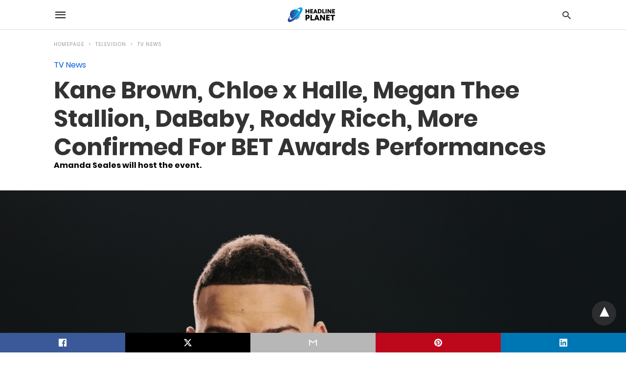

--- FILE ---
content_type: text/html; charset=UTF-8
request_url: https://headlineplanet.com/home/2020/06/15/kane-brown-chloe-x-halle-megan-thee-stallion-dababy-roddy-ricch-more-confirmed-for-bet-awards-performances/amp/
body_size: 15117
content:
<!doctype html> <html amp lang="en-US"> <head><script custom-element="amp-form" src="https://cdn.ampproject.org/v0/amp-form-latest.js" async></script><script custom-element="amp-ad" src="https://cdn.ampproject.org/v0/amp-ad-latest.js" async></script><script custom-element="amp-analytics" src="https://cdn.ampproject.org/v0/amp-analytics-latest.js" async></script> <meta charset="utf-8"> <link rel="preconnect" href="//cdn.ampproject.org"> <meta name="viewport" content="width=device-width">  <title>Kane Brown, Chloe x Halle, Megan Thee Stallion, DaBaby, Roddy Ricch, More Confirmed For BET Awards Performances</title> <meta name="description" content="Monday has been rich with news about the 2020 BET Awards. In addition to revealing this year&#039;s nominations, Viacom confirmed that the show will simulcast" /> <meta name="robots" content="index, follow, max-snippet:-1, max-image-preview:large, max-video-preview:-1" /> <link rel="canonical" href="https://headlineplanet.com/home/2020/06/15/kane-brown-chloe-x-halle-megan-thee-stallion-dababy-roddy-ricch-more-confirmed-for-bet-awards-performances/" /> <meta property="og:locale" content="en_US" /> <meta property="og:type" content="article" /> <meta property="og:title" content="Kane Brown, Chloe x Halle, Megan Thee Stallion, DaBaby, Roddy Ricch, More Confirmed For BET Awards Performances" /> <meta property="og:description" content="Monday has been rich with news about the 2020 BET Awards. In addition to revealing this year&#039;s nominations, Viacom confirmed that the show will simulcast" /> <meta property="og:url" content="https://headlineplanet.com/home/2020/06/15/kane-brown-chloe-x-halle-megan-thee-stallion-dababy-roddy-ricch-more-confirmed-for-bet-awards-performances/" /> <meta property="og:site_name" content="Headline Planet" /> <meta property="article:published_time" content="2020-06-15T18:28:42+00:00" /> <meta property="article:modified_time" content="2020-06-15T18:50:18+00:00" /> <meta property="og:image" content="https://headlineplanet.com/home/wp-content/uploads/2020/06/Kane-Brown-1.jpg" /> <meta property="og:image:width" content="1000" /> <meta property="og:image:height" content="667" /> <meta property="og:image:type" content="image/jpeg" /> <meta name="author" content="Brian Cantor" /> <meta name="twitter:card" content="summary_large_image" /> <meta name="twitter:creator" content="@cantorpedia" /> <meta name="twitter:site" content="@headlineplanet" /> <script type="application/ld+json" class="yoast-schema-graph">{"@context":"https://schema.org","@graph":[{"@type":"WebPage","@id":"https://headlineplanet.com/home/2020/06/15/kane-brown-chloe-x-halle-megan-thee-stallion-dababy-roddy-ricch-more-confirmed-for-bet-awards-performances/","url":"https://headlineplanet.com/home/2020/06/15/kane-brown-chloe-x-halle-megan-thee-stallion-dababy-roddy-ricch-more-confirmed-for-bet-awards-performances/","name":"Kane Brown, Chloe x Halle, Megan Thee Stallion, DaBaby, Roddy Ricch, More Confirmed For BET Awards Performances","isPartOf":{"@id":"https://headlineplanet.com/home/#website"},"primaryImageOfPage":{"@id":"https://headlineplanet.com/home/2020/06/15/kane-brown-chloe-x-halle-megan-thee-stallion-dababy-roddy-ricch-more-confirmed-for-bet-awards-performances/#primaryimage"},"image":{"@id":"https://headlineplanet.com/home/2020/06/15/kane-brown-chloe-x-halle-megan-thee-stallion-dababy-roddy-ricch-more-confirmed-for-bet-awards-performances/#primaryimage"},"thumbnailUrl":"https://headlineplanet.com/home/wp-content/uploads/2020/06/Kane-Brown-1.jpg","datePublished":"2020-06-15T18:28:42+00:00","dateModified":"2020-06-15T18:50:18+00:00","author":{"@id":"https://headlineplanet.com/home/#/schema/person/b530255b81ceb7463ea060a9b8a302c8"},"description":"Monday has been rich with news about the 2020 BET Awards. In addition to revealing this year's nominations, Viacom confirmed that the show will simulcast","inLanguage":"en-US","potentialAction":[{"@type":"ReadAction","target":["https://headlineplanet.com/home/2020/06/15/kane-brown-chloe-x-halle-megan-thee-stallion-dababy-roddy-ricch-more-confirmed-for-bet-awards-performances/"]}]},{"@type":"ImageObject","inLanguage":"en-US","@id":"https://headlineplanet.com/home/2020/06/15/kane-brown-chloe-x-halle-megan-thee-stallion-dababy-roddy-ricch-more-confirmed-for-bet-awards-performances/#primaryimage","url":"https://headlineplanet.com/home/wp-content/uploads/2020/06/Kane-Brown-1.jpg","contentUrl":"https://headlineplanet.com/home/wp-content/uploads/2020/06/Kane-Brown-1.jpg","width":1000,"height":667,"caption":"Kane Brown - Press Photo by Matthew Berinato, courtesy of RCA Records Nashville"},{"@type":"WebSite","@id":"https://headlineplanet.com/home/#website","url":"https://headlineplanet.com/home/","name":"Headline Planet","description":"Music News &amp; Charts, TV News &amp; Spoilers","potentialAction":[{"@type":"SearchAction","target":{"@type":"EntryPoint","urlTemplate":"https://headlineplanet.com/home/?s={search_term_string}"},"query-input":"required name=search_term_string"}],"inLanguage":"en-US"},{"@type":"Person","@id":"https://headlineplanet.com/home/#/schema/person/b530255b81ceb7463ea060a9b8a302c8","name":"Brian Cantor","image":{"@type":"ImageObject","inLanguage":"en-US","@id":"https://headlineplanet.com/home/#/schema/person/image/","url":"https://secure.gravatar.com/avatar/5726265e0532f231e46bbddd41009383?s=96&d=mm&r=g","contentUrl":"https://secure.gravatar.com/avatar/5726265e0532f231e46bbddd41009383?s=96&d=mm&r=g","caption":"Brian Cantor"},"description":"Brian Cantor is the editor-in-chief for Headline Planet. He has been a leading reporter in the music, movie, television and sporting spaces since 2002. Brian's reporting has been cited by major websites like BuzzFeed, Billboard, the New Yorker and The Fader -- and shared by celebrities like Taylor Swift, Justin Bieber and Nicki Minaj. Contact Brian at brian.cantor[at]headlineplanet.com.","sameAs":["https://twitter.com/cantorpedia"],"url":"https://headlineplanet.com/home/author/cantortainment/"}]}</script>  <link rel="icon" href="https://headlineplanet.com/home/wp-content/uploads/2021/06/cropped-Headline-Planet-Square-Logo-2-32x32.png" sizes="32x32" /> <link rel="icon" href="https://headlineplanet.com/home/wp-content/uploads/2021/06/cropped-Headline-Planet-Square-Logo-2-192x192.png" sizes="192x192" /> <link rel="apple-touch-icon" href="https://headlineplanet.com/home/wp-content/uploads/2021/06/cropped-Headline-Planet-Square-Logo-2-180x180.png" /> <meta name="msapplication-TileImage" content="https://headlineplanet.com/home/wp-content/uploads/2021/06/cropped-Headline-Planet-Square-Logo-2-270x270.png" /> <meta name="amp-google-client-id-api" content="googleanalytics"> <meta name="generator" content="AMP for WP 1.1.9" /> <link rel="preload" as="font" href="https://headlineplanet.com/home/wp-content/plugins/accelerated-mobile-pages/templates/design-manager/swift/fonts/icomoon.ttf" type="font/ttf" crossorigin> <link rel="preload" as="script" href="https://cdn.ampproject.org/v0.js"> <link rel="preload" href="https://headlineplanet.com/home/wp-content/uploads/2020/06/Kane-Brown-1.jpg" as="image"> <script custom-element="amp-bind" src="https://cdn.ampproject.org/v0/amp-bind-latest.js" async></script>    <script custom-element="amp-auto-ads" src="https://cdn.ampproject.org/v0/amp-auto-ads-0.1.js" async></script> <script src="https://cdn.ampproject.org/v0.js" async></script> <style amp-boilerplate>body{-webkit-animation:-amp-start 8s steps(1,end) 0s 1 normal both;-moz-animation:-amp-start 8s steps(1,end) 0s 1 normal both;-ms-animation:-amp-start 8s steps(1,end) 0s 1 normal both;animation:-amp-start 8s steps(1,end) 0s 1 normal both}@-webkit-keyframes -amp-start{from{visibility:hidden}to{visibility:visible}}@-moz-keyframes -amp-start{from{visibility:hidden}to{visibility:visible}}@-ms-keyframes -amp-start{from{visibility:hidden}to{visibility:visible}}@-o-keyframes -amp-start{from{visibility:hidden}to{visibility:visible}}@keyframes -amp-start{from{visibility:hidden}to{visibility:visible}}</style><noscript><style amp-boilerplate>body{-webkit-animation:none;-moz-animation:none;-ms-animation:none;animation:none}</style></noscript> <style amp-custom> @font-face{font-family:'Poppins';font-display:swap;font-style:normal;font-weight:300;src:local('Poppins Light'), local('Poppins-Light'), url('https://headlineplanet.com/home/wp-content/plugins/accelerated-mobile-pages/templates/design-manager/swift/fonts/Poppins-Light.ttf')}@font-face{font-family:'Poppins';font-display:swap;font-style:normal;font-weight:400;src:local('Poppins Regular'), local('Poppins-Regular'), url('https://headlineplanet.com/home/wp-content/plugins/accelerated-mobile-pages/templates/design-manager/swift/fonts/Poppins-Regular.ttf')}@font-face{font-family:'Poppins';font-display:swap;font-style:normal;font-weight:500;src:local('Poppins Medium'), local('Poppins-Medium'), url('https://headlineplanet.com/home/wp-content/plugins/accelerated-mobile-pages/templates/design-manager/swift/fonts/Poppins-Medium.ttf')}@font-face{font-family:'Poppins';font-display:swap;font-style:normal;font-weight:600;src:local('Poppins SemiBold'), local('Poppins-SemiBold'), url('https://headlineplanet.com/home/wp-content/plugins/accelerated-mobile-pages/templates/design-manager/swift/fonts/Poppins-SemiBold.ttf')}@font-face{font-family:'Poppins';font-display:swap;font-style:normal;font-weight:700;src:local('Poppins Bold'), local('Poppins-Bold'), url('https://headlineplanet.com/home/wp-content/plugins/accelerated-mobile-pages/templates/design-manager/swift/fonts/Poppins-Bold.ttf')}body{font-family:'Poppins', sans-serif;font-size:16px;line-height:1.25}ol, ul{list-style-position:inside}p, ol, ul, figure{margin:0 0 1em;padding:0}a, a:active, a:visited{text-decoration:none;color:#005be2}body a:hover{color:#005be2}#ampforwp-jp-relatedposts{padding-top:1em;margin:1em 0;position:relative;clear:both}#ampforwp-jp-relatedposts h3.jp-relatedposts-headline{margin:0 0 1em;display:inline-block;float:left;font-size:9pt;font-weight:700;font-family:inherit}#ampforwp-jp-relatedposts .jp-relatedposts-items-visual{margin-right:-20px}#ampforwp-jp-relatedposts .jp-relatedposts-items{clear:left}#ampforwp-jp-relatedposts .jp-relatedposts-items-visual .jp-relatedposts-post{padding-right:20px;-moz-opacity:.8;opacity:.8}#ampforwp-jp-relatedposts .jp-relatedposts-items .jp-relatedposts-post{float:left;width:33%;margin:0 0 1em;box-sizing:border-box;-moz-box-sizing:border-box;-webkit-box-sizing:border-box}#ampforwp-jp-relatedposts .jp-relatedposts-items-visual h4.jp-relatedposts-post-title{text-transform:none;font-family:inherit;display:block;max-width:100%}#ampforwp-jp-relatedposts .jp-relatedposts-items p,#ampforwp-jp-relatedposts .jp-relatedposts-items time,#ampforwp-jp-relatedposts .jp-relatedposts-items-visual h4.jp-relatedposts-post-title{font-size:14px;line-height:20px;margin:0}#ampforwp-jp-relatedposts .jp-relatedposts-items .jp-relatedposts-post .jp-relatedposts-post-title a{font-size:inherit;font-weight:400;text-decoration:none;-moz-opacity:1;opacity:1}pre{white-space:pre-wrap}.left{float:left}.right{float:right}.hidden, .hide, .logo .hide{display:none}.screen-reader-text{border:0;clip:rect(1px, 1px, 1px, 1px);clip-path:inset(50%);height:1px;margin:-1px;overflow:hidden;padding:0;position:absolute;width:1px;word-wrap:normal}.clearfix{clear:both}blockquote{background:#f1f1f1;margin:10px 0 20px 0;padding:15px}blockquote p:last-child{margin-bottom:0}.amp-wp-unknown-size img{object-fit:contain}.amp-wp-enforced-sizes{max-width:100%}html,body,div,span,object,iframe,h1,h2,h3,h4,h5,h6,p,blockquote,pre,abbr,address,cite,code,del,dfn,em,img,ins,kbd,q,samp,small,strong,sub,sup,var,b,i,dl,dt,dd,ol,ul,li,fieldset,form,label,legend,table,caption,tbody,tfoot,thead,tr,th,td,article,aside,canvas,details,figcaption,figure,footer,header,hgroup,menu,nav,section,summary,time,mark,audio,video{margin:0;padding:0;border:0;outline:0;font-size:100%;vertical-align:baseline;background:transparent}body{line-height:1}article,aside,details,figcaption,figure,footer,header,hgroup,menu,nav,section{display:block}nav ul{list-style:none}blockquote,q{quotes:none}blockquote:before,blockquote:after,q:before,q:after{content:none}a{margin:0;padding:0;font-size:100%;vertical-align:baseline;background:transparent}table{border-collapse:collapse;border-spacing:0}hr{display:block;height:1px;border:0;border-top:1px solid #ccc;margin:1em 0;padding:0}input,select{vertical-align:middle}*,*:after,*:before{box-sizing:border-box;-ms-box-sizing:border-box;-o-box-sizing:border-box}.alignright{float:right;margin-left:10px}.alignleft{float:left;margin-right:10px}.aligncenter{display:block;margin-left:auto;margin-right:auto;text-align:center}amp-iframe{max-width:100%;margin-bottom:20px}amp-wistia-player{margin:5px 0px}.wp-caption{padding:0}figcaption,.wp-caption-text{font-size:12px;line-height:1.5em;margin:0;padding:.66em 10px .75em;text-align:center}amp-carousel > amp-img > img{object-fit:contain}.amp-carousel-container{position:relative;width:100%;height:100%}.amp-carousel-img img{object-fit:contain}amp-instagram{box-sizing:initial}figure.aligncenter amp-img{margin:0 auto}.rr span,.loop-date,.fbp-cnt .amp-author,.display-name,.author-name{color:#191919}.fsp-cnt .loop-category li{padding:8px 0px}.fbp-cnt h2.loop-title{padding:8px 0px}.cntr{max-width:1100px;margin:0 auto;width:100%;padding:0px 20px}@font-face{font-family:'icomoon';font-display:swap;font-style:normal;font-weight:normal;src:local('icomoon'), local('icomoon'), url('https://headlineplanet.com/home/wp-content/plugins/accelerated-mobile-pages/templates/design-manager/swift/fonts/icomoon.ttf')}header .cntr{max-width:1100px;margin:0 auto}.h_m{position:static;background:rgba(255,255,255,255);border-bottom:1px solid;border-color:rgba(0,0,0,0.12);padding:0 0 0 0;margin:0 0 0 0}.content-wrapper{margin-top:0px}.h_m_w{width:100%;clear:both;display:inline-flex;height:60px}.icon-src:before{content:"\e8b6";font-family:'icomoon';font-size:23px}.isc:after{content:"\e8cc";font-family:'icomoon';font-size:20px}.h-ic a:after, .h-ic a:before{color:rgba(51,51,51,1)}.h-ic{margin:0px 10px;align-self:center}.amp-logo a{line-height:0;display:inline-block;margin:0;font-size:17px;font-weight:700;text-transform:uppercase;display:inline-block;color:rgba(51,51,51,1)}.logo h1{margin:0;font-size:17px;font-weight:700;text-transform:uppercase;display:inline-block}.h-srch a{line-height:1;display:block}.amp-logo amp-img{margin:0 auto}@media(max-width:480px){.h-sing{font-size:13px}}.logo{z-index:2;flex-grow:1;align-self:center;text-align:center;line-height:0}.h-1{display:flex;order:1}.h-nav{order:-1;align-self:center;flex-basis:30px}.h-ic:last-child{margin-right:0}.lb-t{position:fixed;top:-50px;width:100%;width:100%;opacity:0;transition:opacity .5s ease-in-out;overflow:hidden;z-index:9;background:rgba(20,20,22,0.9)}.lb-t img{margin:auto;position:absolute;top:0;left:0;right:0;bottom:0;max-height:0%;max-width:0%;border:3px solid white;box-shadow:0px 0px 8px rgba(0,0,0,.3);box-sizing:border-box;transition:.5s ease-in-out}a.lb-x{display:block;width:50px;height:50px;box-sizing:border-box;background:tranparent;color:black;text-decoration:none;position:absolute;top:-80px;right:0;transition:.5s ease-in-out}a.lb-x:after{content:"\e5cd";font-family:'icomoon';font-size:30px;line-height:0;display:block;text-indent:1px;color:rgba(255,255,255,0.8)}.lb-t:target{opacity:1;top:0;bottom:0;left:0;z-index:2}.lb-t:target img{max-height:100%;max-width:100%}.lb-t:target a.lb-x{top:25px}.lb img{cursor:pointer}.lb-btn form{position:absolute;top:200px;left:0;right:0;margin:0 auto;text-align:center}.lb-btn .s{padding:10px}.lb-btn .icon-search{padding:10px;cursor:pointer}.amp-search-wrapper{width:80%;margin:0 auto;position:relative}.overlay-search:before{content:"\e8b6";font-family:'icomoon';font-size:24px;position:absolute;right:0;cursor:pointer;top:4px;color:rgba(255,255,255,0.8)}.amp-search-wrapper .icon-search{cursor:pointer;background:transparent;border:none;display:inline-block;width:30px;height:30px;opacity:0;position:absolute;z-index:100;right:0;top:0}.lb-btn .s{padding:10px;background:transparent;border:none;border-bottom:1px solid #504c4c;width:100%;color:rgba(255,255,255,0.8)}.m-ctr{background:rgba(20,20,22,0.9)}.tg, .fsc{display:none}.fsc{width:100%;height:-webkit-fill-available;position:absolute;cursor:pointer;top:0;left:0;z-index:9}.tg:checked + .hamb-mnu > .m-ctr{margin-left:0;border-right:1px solid}.tg:checked + .hamb-mnu > .m-ctr .c-btn{position:fixed;right:5px;top:5px;background:rgba(20,20,22,0.9);border-radius:50px}.m-ctr{margin-left:-100%;float:left}.tg:checked + .hamb-mnu > .fsc{display:block;background:rgba(0,0,0,.9);height:100%}.t-btn, .c-btn{cursor:pointer}.t-btn:after{content:"\e5d2";font-family:"icomoon";font-size:28px;display:inline-block;color:rgba(51,51,51,1)}.c-btn:after{content:"\e5cd";font-family:"icomoon";font-size:20px;color:rgba(255,255,255,0.8);line-height:0;display:block;text-indent:1px}.c-btn{float:right;padding:15px 5px}header[style] label.c-btn, header[style] .lb-t:target a.lb-x{margin-top:30px}.m-ctr{transition:margin 0.3s ease-in-out}.m-ctr{width:90%;height:100%;position:absolute;z-index:99;padding:2% 0% 100vh 0%}.m-menu{display:inline-block;width:100%;padding:2px 20px 10px 20px}.m-scrl{overflow-y:scroll;display:inline-block;width:100%;max-height:94vh}.m-menu .amp-menu .toggle:after{content:"\e313";font-family:'icomoon';font-size:25px;display:inline-block;top:1px;padding:5px;transform:rotate(270deg);right:0;left:auto;cursor:pointer;border-radius:35px;color:rgba(255,255,255,0.8)}.m-menu .amp-menu li.menu-item-has-children:after{display:none}.m-menu .amp-menu li ul{font-size:14px}.m-menu .amp-menu{list-style-type:none;padding:0}.m-menu .amp-menu > li a{color:rgba(255,255,255,0.8);padding:12px 7px;margin-bottom:0;display:inline-block}.menu-btn{margin-top:30px;text-align:center}.menu-btn a{color:#fff;border:2px solid #ccc;padding:15px 30px;display:inline-block}.amp-menu li.menu-item-has-children>ul>li{width:100%}.m-menu .amp-menu li.menu-item-has-children>ul>li{padding-left:0;border-bottom:1px solid;margin:0px 10px}.m-menu .link-menu .toggle{width:100%;height:100%;position:absolute;top:0px;right:0;cursor:pointer}.m-menu .amp-menu .sub-menu li:last-child{border:none}.m-menu .amp-menu a{padding:7px 15px}.m-menu > li{font-size:17px}.amp-menu .toggle:after{position:absolute}.m-menu .toggle{float:right}.m-menu input{display:none}.m-menu .amp-menu [id^=drop]:checked + label + ul{display:block}.m-menu .amp-menu [id^=drop]:checked + .toggle:after{transform:rotate(360deg)}.hamb-mnu ::-webkit-scrollbar{display:none}pre{padding:30px 15px;background:#f7f7f7;white-space:pre-wrap;;font-size:14px;color:#666666;border-left:3px solid;border-color:#005be2;margin-bottom:20px}.cntn-wrp{font-family:'Poppins', sans-serif}table{display:-webkit-box;overflow-x:auto;word-break:normal}.author-tw:after{content:"";background-image:url([data-uri]);background-size:cover;width:15px;height:15px;display:inline-block;background-color:#000;border-radius:3px;margin:0px 5px;text-decoration:none}.author-tw:hover{text-decoration:none}.artl-cnt table{margin:0 auto;text-align:center;width:100%}p.nocomments{padding:10px;color:#fff}.tl-exc{font-size:16px;color:#444;margin-top:10px;line-height:20px}.amp-category span:nth-child(1){display:none}.amp-category span a, .amp-category span{color:#005be2;font-size:12px;font-weight:500;text-transform:uppercase}.amp-category span a:hover{color:#005be2}.amp-category span:after{content:"/";display:inline-block;margin:0px 5px 0px 5px;position:relative;top:1px;color:rgba(0, 0, 0, 0.25)}.amp-category span:last-child:after{display:none}.sp{width:100%;margin-top:20px;display:inline-block}.amp-post-title{font-size:48px;line-height:58px;color:#333;margin:0;padding-top:15px}.sf-img{text-align:center;width:100%;display:inline-block;height:auto;margin-top:33px}.sf-img figure{margin:0}.sf-img .wp-caption-text{width:1100px;text-align:left;margin:0 auto;color:#a1a1a1;font-size:14px;line-height:20px;font-weight:500;border-bottom:1px solid #ccc;padding:15px 0px}.sf-img .wp-caption-text:before{content:"\e412";font-family:'icomoon';font-size:24px;position:relative;top:4px;opacity:0.4;margin-right:5px}.sp-cnt{margin-top:40px;clear:both;width:100%;display:inline-block}.sp-rl{display:inline-flex;width:100%}.sp-rt{width:72%;margin-left:60px;flex-direction:column;justify-content:space-around;order:1}.sp-lt{display:flex;flex-direction:column;flex:1 0 20%;order:0;max-width:237px}.ss-ic, .sp-athr, .amp-tags, .post-date{padding-bottom:20px;border-bottom:1px dotted #ccc}.shr-txt, .athr-tx, .amp-tags > span:nth-child(1), .amp-related-posts-title, .related-title, .r-pf h3{margin-bottom:12px}.shr-txt, .athr-tx, .r-pf h3, .amp-tags > span:nth-child(1), .amp-related-posts-title, .post-date, .related-title{display:block}.shr-txt, .athr-tx, .r-pf h3, .amp-tags > span:nth-child(1), .amp-related-posts-title, .post-date, .related-title{text-transform:uppercase;font-size:12px;color:#666;font-weight:400}.loop-date, .post-edit-link{display:inline-block}.post-date .post-edit-link{color:#005be2;float:right}.post-date .post-edit-link:hover{color:#005be2}.sp-athr, .amp-tags, .post-date{margin-top:20px}.sp-athr .author-details a, .sp-athr .author-details, .amp-tags span a, .amp-tag{font-size:15px;color:#005be2;font-weight:400;line-height:1.5}.amp-tags .amp-tag:after{content:"/";display:inline-block;padding:0px 10px;position:relative;top:-1px;color:#ccc;font-size:12px}.amp-tags .amp-tag:last-child:after{display:none}.ss-ic li:before{border-radius:2px;text-align:center;padding:4px 6px}.sgl table{width:100%;margin-bottom:25px}.sgl th, .sgl td{padding:0.5em 1em;border:1px solid #ddd}.cntn-wrp{font-size:18px;color:#000;line-height:1.7;word-break:break-word}.cntn-wrp small{font-size:11px;line-height:1.2;color:#111}.cntn-wrp p, .cntn-wrp ul, .cntn-wrp ol{margin:0px 0px 30px 0px;word-break:break-word}.cntn-wrp .wp-block-image,.wp-block-embed{margin:15px 0px}.wp-block-embed{margin-top:45px}figure.wp-block-embed-twitter{margin:0}.wp-block-embed blockquote a{position:absolute;height:285px;z-index:9;margin-top:-40px}@media(max-width:768px){.wp-block-embed blockquote a{width:90%;height:209px;margin-top:-95px}.wp-block-embed{margin-top:95px}}.artl-cnt ul li, .artl-cnt ol li{list-style-type:none;position:relative;padding-left:20px}.artl-cnt ul li:before{content:"";display:inline-block;width:5px;height:5px;background:#333;position:absolute;top:12px;left:0px}.artl-cnt ol li{list-style-type:decimal;position:unset;padding:0}.sp-rt p strong, .pg p strong{font-weight:700}@supports (-webkit-overflow-scrolling:touch){.m-ctr{overflow:initial}}@supports not (-webkit-overflow-scrolling:touch){.m-ctr{overflow:scroll}}.m-scrl{display:inline-block;width:100%;max-height:94vh}.srp{margin-top:20px}.srp .amp-related-posts amp-img{float:left;width:100%;margin:0px;height:100%}.srp ul li{display:inline-block;line-height:1.3;margin-bottom:24px;list-style-type:none;width:100%}.srp ul li:last-child{margin-bottom:0px}.has_thumbnail:hover{opacity:0.7}.has_thumbnail:hover .related_link a{color:#005be2}.related_link{margin-top:10px}.related_link a{color:#333}.related_link p{word-break:break-word;color:#444;font-size:15px;line-height:20px;letter-spacing:0.10px;margin-top:5px;font-weight:400}.amp-related-posts ul{list-style-type:none}.r-pf{margin-top:40px;display:inline-block;width:100%}.sp-rt .amp-author{padding:20px 20px;border-radius:0;background:#f9f9f9;border:1px solid #ececec;display:inline-block;width:100%}.sp-rt .amp-author-image{float:left}.amp-author-image amp-img{border-radius:50%;margin:0px 12px 5px 0px;display:block;width:50px}.author-details p{margin:0;font-size:13px;line-height:20px;color:#666;padding-top:4px}#pagination{margin-top:30px;border-top:1px dotted #ccc;padding:20px 5px 0px 5px;;font-size:16px;line-height:24px;font-weight:400}.next{float:right;width:45%;text-align:right;position:relative;margin-top:10px}.next a, .prev a{color:#333}.prev{float:left;width:45%;position:relative;margin-top:10px}.prev span{text-transform:uppercase;font-size:12px;color:#666;display:block;position:absolute;top:-26px}.next span{text-transform:uppercase;font-size:12px;color:#666;display:block;font-weight:400;position:absolute;top:-26px;right:0}.next:hover a, .prev:hover a{color:#005be2}.prev:after{border-left:1px dotted #ccc;content:"";height:calc(100% - -10px);right:-50px;position:absolute;top:50%;transform:translate(0px, -50%);width:2px}.ampforwp_post_pagination{width:100%;text-align:center;display:inline-block}.ampforwp_post_pagination p{margin:0;font-size:18px;color:#444;font-weight:500;margin-bottom:10px}.ampforwp_post_pagination p a{color:#005be2;padding:0px 10px}.sp-rt .amp-author{margin-top:5px}.cntn-wrp a{margin:10px 0px;color:#005be2}.loop-wrapper{display:flex;flex-wrap:wrap;margin:-15px}.loop-category li{display:inline-block;list-style-type:none;margin-right:10px;font-size:10px;font-weight:600;letter-spacing:1.5px}.loop-category li a{color:#555;text-transform:uppercase}.loop-category li:hover a{color:#005be2}.fsp-cnt p{color:#444;font-size:13px;line-height:20px;letter-spacing:0.10px;word-break:break-word}.fsp:hover h2 a{color:#005be2}.fsp h2 a, .fsp h3 a{color:#191919}.fsp{margin:15px;flex-basis:calc(33.33% - 30px)}.fsp-img{margin-bottom:10px}.fsp h2, .fsp h3{margin:0px 0px 5px 0px;font-size:20px;line-height:25px;font-weight:500}.fsp-cnt .loop-category{margin-bottom:20px}.fsp-cnt .loop-category li{font-weight:500}blockquote{margin-bottom:20px}blockquote p{font-size:34px;line-height:1.4;font-weight:700;position:relative;padding:30px 0 0 0}blockquote p:before{content:"";border-top:8px solid #000;width:115px;line-height:40px;display:inline-block;position:absolute;top:0}@media(max-width:1110px){.cntr{width:100%;padding:0px 20px}.sp-rt{margin-left:30px}}@media(max-width:768px){.tl-exc{font-size:14px;margin-top:3px;line-height:22px}.sp-rl{display:inline-block;width:100%}.sp-lt{width:100%;margin-top:20px;max-width:100%}.sp-cnt{margin-top:15px}.r-pf h3{padding-top:20px;border-top:1px dotted #ccc}.r-pf{margin-top:20px}.sp-rt{width:100%;margin-left:0}.sp-rt .amp-author{padding:20px 15px}#pagination{margin:20px 0px 20px 0px;border-top:none}.amp-post-title{padding-top:10px}.fsp{flex-basis:calc(100% - 30px)}.fsp-img{width:40%;float:left;margin-right:20px}.fsp-cnt{width:54%;float:left}.srp .related_link{font-size:20px;line-height:1.4;font-weight:600}.rlp-image{width:200px;float:left;margin-right:15px;display:flex;flex-direction:column}.rlp-cnt{display:flex}}@media(max-width:480px){.loop-wrapper{margin-top:15px}.cntn-wrp p{line-height:1.65}.rp .has_related_thumbnail{width:100%}.rlp-image{width:100%;float:none;margin-right:0px}.rlp-cnt{width:100%;float:none}.amp-post-title{font-size:32px;line-height:44px}.amp-category span a{font-size:12px}.sf-img{margin-top:20px}.sp{margin-top:20px}.menu-btn a{padding:10px 20px;font-size:14px}.next, .prev{float:none;width:100%}#pagination{padding:10px 0px 0px}#respond{margin:0}.next a{margin-bottom:45px;display:inline-block}.prev:after{display:none}.author-details p{font-size:12px;line-height:18px}.sf-img .wp-caption-text{width:100%;padding:10px 15px}.fsp-img{width:100%;float:none;margin-right:0px}.fsp-cnt{width:100%;float:none}.fsp{border:none;padding:0}.fsp-cnt{padding:0px 15px 0px 14px}.r-pf .fsp-cnt{padding:0px}blockquote p{font-size:20px}}@media(max-width:425px){.sp-rt .amp-author{margin-bottom:10px}#pagination{margin:20px 0px 10px 0px}.fsp h2, .fsp h3{font-size:24px;font-weight:600}}@media(max-width:320px){.cntn-wrp p{font-size:16px}}.m-srch #amp-search-submit{cursor:pointer;background:transparent;border:none;display:inline-block;width:30px;height:30px;opacity:0;position:absolute;z-index:100;right:0;top:0}.m-srch .amp-search-wrapper{border:1px solid rgba(255,255,255,0.8);background:rgba(255,255,255,0.8);width:100%;border-radius:60px}.m-srch .s{padding:10px 15px;border:none;width:100%;color:rgba(20,20,22,0.9);background:rgba(255,255,255,0.8);border-radius:60px}.m-srch{border-top:1px solid;padding:20px}.m-srch .overlay-search:before{color:rgba(20,20,22,0.9);padding-right:10px;top:6px}.cp-rgt{font-size:11px;line-height:1.2;color:rgba(255,255,255,0.8);padding:20px;text-align:center;border-top:1px solid}.cp-rgt a{color:rgba(255,255,255,0.8);border-bottom:1px solid rgba(255,255,255,0.8);margin-left:10px}.cp-rgt .view-non-amp{display:none}a.btt:hover{cursor:pointer}@media(max-width:768px){.sdbr-right{width:100%}.b-w .hmp, .arch-psts{width:100%;padding:0}.b-w, .arch-dsgn{display:block}.b-w .fsp, .arch-psts .fsp{flex-basis:calc(100%)}}.footer{margin-top:80px}.f-menu ul li .sub-menu{display:none}.f-menu ul li{display:inline-block;margin-right:20px}.f-menu ul li a{padding:0;color:#575656}.f-menu ul > li:hover a{color:#005be2}.f-menu{font-size:14px;line-height:1.4;margin-bottom:30px}.rr{font-size:12px;color:rgba(136,136,136,1)}.rr span{margin:0 10px 0 0px}.f-menu ul li.menu-item-has-children:hover > ul{display:none}.f-menu ul li.menu-item-has-children:after{display:none}.f-w{display:inline-flex;width:100%;flex-wrap:wrap;margin:15px -15px 0px}.f-w-f2{text-align:center;border-top:1px solid rgba(238,238,238,1);padding:50px 0 50px 0}.w-bl{margin-left:0;display:flex;flex-direction:column;position:relative;flex:1 0 22%;margin:0 15px 30px;line-height:1.5;font-size:14px}.w-bl h4{font-size:12px;font-weight:500;margin-bottom:20px;text-transform:uppercase;letter-spacing:1px;padding-bottom:4px}.w-bl ul li{list-style-type:none;margin-bottom:15px}.w-bl ul li:last-child{margin-bottom:0}.w-bl ul li a{text-decoration:none}.w-bl .menu li .sub-menu, .w-bl .lb-x{display:none}.w-bl .menu li .sub-menu, .w-bl .lb-x{display:none}.w-bl table{border-collapse:collapse;margin:0 0 1.5em;width:100%}.w-bl tr{border-bottom:1px solid #eee}.w-bl th, .w-bl td{text-align:center}.w-bl td{padding:0.4em}.w-bl th:first-child, .w-bl td:first-child{padding-left:0}.w-bl thead th{border-bottom:2px solid #bbb;padding-bottom:0.5em;padding:0.4em}.w-bl .calendar_wrap caption{font-size:14px;margin-bottom:10px}.w-bl form{display:inline-flex;flex-wrap:wrap;align-items:center}.w-bl .search-submit{text-indent:-9999px;padding:0;margin:0;background:transparent;line-height:0;display:inline-block;opacity:0}.w-bl .search-button:after{content:"\e8b6";font-family:'icomoon';font-size:23px;display:inline-block;cursor:pointer}.w-bl .search-field{border:1px solid #ccc;padding:6px 10px}.f-menu{font-size:14px;line-height:1.4;margin-bottom:30px}.f-menu ul li{display:inline-block;margin-right:20px}.f-menu .sub-menu{display:none}.rr{font-size:13px;color:rgba(136,136,136,1)}@media(max-width:768px){.footer{margin-top:60px}.w-bl{flex:1 0 22%}.f-menu ul li{margin-bottom:10px}}@media(max-width:480px){.footer{margin-top:50px}.f-w-f2{padding:25px 0px}.f-w{display:block;margin:15px 0px 0px}.w-bl{margin-bottom:40px}.w-bl{flex:100%}.w-bl ul li{margin-bottom:11px}.f-menu ul li{display:inline-block;line-height:1.8;margin-right:13px}.f-menu .amp-menu > li a{padding:0;font-size:12px;color:#7a7a7a}.rr{margin-top:15px;font-size:11px}}@media(max-width:425px){.footer{margin-top:35px}.w-bl h4{margin-bottom:15px}}.ss-ic ul li{font-family:'icomoon';list-style-type:none;display:inline-block}.ss-ic li a{color:#fff;padding:5px;border-radius:3px;margin:0px 10px 10px 0px;display:inline-block}.ss-ic li a.s_tw{color:#FFFFFF}.s_tw{background:#000000}.ss-ic li a.s_li{color:#00cc00}.ss-ic ul li .s_fb{color:#fff;background:#3b5998}.s_fb:after{content:"\e92d"}.s_tw:after{content:"\e942";color:#fff}.s_tw:after{content:"";background-image:url("[data-uri]");background-size:cover;width:16px;height:16px;display:inline-block}.s_lk{background:#0077b5}.s_lk:after{content:"\e934"}.s_pt{background:#bd081c}.s_pt:after{content:"\e937"}.s_em{background:#b7b7b7}.s_em:after{content:"\e930"}.s_stk{background:#f1f1f1;display:inline-block;width:100%;padding:0;position:fixed;bottom:0;text-align:center;border:0}.s_stk ul{width:100%;display:inline-flex}.s_stk ul li{flex-direction:column;flex-basis:0;flex:1 0 5%;max-width:calc(100% - 10px);display:flex;height:40px}.s_stk li a{margin:0;border-radius:0;padding:12px}.body.single-post{padding-bottom:40px}.s_stk{z-index:99999999}.body.single-post .adsforwp-stick-ad, .body.single-post amp-sticky-ad{padding-bottom:45px;padding-top:5px}.body.single-post .ampforwp-sticky-custom-ad{bottom:40px;padding:3px 0px 0px}.body.single-post .afw a{line-height:0}.body.single-post amp-sticky-ad amp-sticky-ad-top-padding{height:0px}.content-wrapper a, .breadcrumb ul li a, .srp ul li, .rr a{transition:all 0.3s ease-in-out 0s}[class^="icon-"], [class*=" icon-"]{font-family:'icomoon';speak:none;font-style:normal;font-weight:normal;font-variant:normal;text-transform:none;line-height:1;-webkit-font-smoothing:antialiased;-moz-osx-font-smoothing:grayscale}.breadcrumbs{padding-bottom:8px;margin-bottom:20px}.breadcrumb ul li,.breadcrumbs span{display:inline-block;list-style-type:none;font-size:10px;text-transform:uppercase;margin-right:5px}.breadcrumb ul li a, .breadcrumbs span a, .breadcrumbs .bread-post{color:#999;letter-spacing:1px}.breadcrumb ul li a:hover, .breadcrumbs span a:hover{color:#005be2}.breadcrumbs li a:after, .breadcrumbs span a:after{content:"\e315";font-family:'icomoon';font-size:12px;display:inline-block;color:#bdbdbd;padding-left:5px;position:relative;top:1px}.breadcrumbs li:last-child a:after{display:none}.archive .breadcrumbs{margin-top:20px}@media (min-width:768px){.wp-block-columns{display:flex}.wp-block-column{max-width:50%;margin:0px 10px}}amp-facebook-like{max-height:28px;top:6px;margin-right:10px}a.readmore-rp{font-size:13px}.ampforwp-blocks-gallery-caption{font-size:16px}.m-s-i li a.s_telegram:after{content:"\e93f"}.cntn-wrp h1, .cntn-wrp h2, .cntn-wrp h3, .cntn-wrp h4, .cntn-wrp h5, h6{margin-bottom:5px}.cntn-wrp h1{font-size:32px}.cntn-wrp h2{font-size:27px}.cntn-wrp h3{font-size:24px}.cntn-wrp h4{font-size:20px}.cntn-wrp h5{font-size:17px}.cntn-wrp h6{font-size:15px}figure.amp-featured-image{margin:10px 0}.amp-wp-content table, .cntn-wrp.artl-cnt table{height:auto}amp-img.amp-wp-enforced-sizes[layout=intrinsic] > img, .amp-wp-unknown-size > img{object-fit:contain}.rtl amp-carousel{direction:ltr}.rtl .amp-menu .toggle:after{left:0;right:unset}.sharedaddy li{display:none}sub{vertical-align:sub;font-size:small}sup{vertical-align:super;font-size:small}@media only screen and (max-width:480px){svg{max-width:250px;max-height:250px}}h2.amp-post-title{word-break:break-word;word-wrap:break-word}h2.amp-wp-sub-title{word-break:break-word;word-wrap:break-word}h2.amp-wp-sub-title{font-size:20px;line-height:1.4em;margin-top:0px;color:#a0a0a0}h2.amp-wp-sub-title.center{text-align:center}@media (min-width:768px){.artl-cnt .wp-block-column{max-width:100%}}h1,h2,h3,h4,h5,h6,.amp-wp-title{font-family:1}.btt{position:fixed;bottom:55px;right:20px;background:rgba(71, 71, 71, 0.5);color:#fff;border-radius:100%;width:50px;height:50px;text-decoration:none}.btt:hover{color:#fff;background:#474747}.btt:before{content:'\25be';display:block;font-size:35px;font-weight:600;color:#fff;transform:rotate(180deg);text-align:center;line-height:1.5} .wp-block-table{min-width:240px}table.wp-block-table.alignright,table.wp-block-table.alignleft,table.wp-block-table.aligncenter{width:auto}table.wp-block-table.aligncenter{width:50%}table.wp-block-table.alignfull,table.wp-block-table.alignwide{display:table}table{overflow-x:auto}table a:link{font-weight:bold;text-decoration:none}table a:visited{color:#999999;font-weight:bold;text-decoration:none}table a:active, table a:hover{color:#bd5a35;text-decoration:underline}table{font-family:Arial, Helvetica, sans-serif;color:#666;font-size:15px;text-shadow:1px 1px 0px #fff;background:inherit;margin:0px;width:95%}table th{padding:21px 25px 22px 25px;border-top:1px solid #fafafa;border-bottom:1px solid #e0e0e0;background:#ededed}table th:first-child{text-align:left;padding-left:20px}table tr:first-child th:first-child{-webkit-border-top-left-radius:3px;border-top-left-radius:3px}table tr:first-child th:last-child{-webkit-border-top-right-radius:3px;border-top-right-radius:3px}table tr{text-align:center;padding-left:20px;border:2px solid #eee}table td:first-child{padding-left:20px;border-left:0}table td{padding:18px;border-top:1px solid #ffffff;border-bottom:1px solid #e0e0e0;border-left:1px solid #e0e0e0}table tr.even td{background:#f6f6f6;background:-webkit-gradient(linear, left top, left bottom, from(#f8f8f8), to(#f6f6f6))}table tr:last-child td{border-bottom:0}table tr:last-child td:first-child{-webkit-border-bottom-left-radius:3px;border-bottom-left-radius:3px}table tr:last-child td:last-child{-webkit-border-bottom-right-radius:3px;border-bottom-right-radius:3px}@media screen and (min-width:650px){table{display:inline-table}}.has-text-align-left{text-align:left}.has-text-align-right{text-align:right}.has-text-align-center{text-align:center}.collapsible-captions amp-img img{object-fit:contain}.web-stories-list__story-poster amp-img{width:100%;height:100%}amp-sticky-ad{z-index:9999}.ampforwp-custom-banner-ad{text-align:center}.amp-ad-wrapper{padding-bottom:15px}.amp_ad_2, .amp_ad_3, .amp_ad_4{margin-top:15px}amp-web-push-widget button.amp-subscribe{display:inline-flex;align-items:center;border-radius:5px;border:0;box-sizing:border-box;margin:0;padding:10px 15px;cursor:pointer;outline:none;font-size:15px;font-weight:500;background:#4A90E2;margin-top:7px;color:white;box-shadow:0 1px 1px 0 rgba(0, 0, 0, 0.5);-webkit-tap-highlight-color:rgba(0, 0, 0, 0)}.amp-logo amp-img{width:190px}.amp-menu input{display:none}.amp-menu li.menu-item-has-children ul{display:none}.amp-menu li{position:relative;display:block}.amp-menu > li a{display:block} .icon-widgets:before{content:"\e1bd"}.icon-search:before{content:"\e8b6"}.icon-shopping-cart:after{content:"\e8cc"}</style> </head> <body data-rsssl=1 data-amp-auto-lightbox-disable class="body single-post 141343 post-id-141343 singular-141343 amp-single post 1.1.9"> <div id="backtotop"></div><amp-auto-ads type="adsense" data-ad-client="ca-pub-3497641433282265"> </amp-auto-ads><header class="header h_m h_m_1" > <input type="checkbox" id="offcanvas-menu" on="change:AMP.setState({ offcanvas_menu: (event.checked ? true : false) })" [checked] = "offcanvas_menu" class="tg" /> <div class="hamb-mnu"> <aside class="m-ctr"> <div class="m-scrl"> <div class="menu-heading clearfix"> <label for="offcanvas-menu" class="c-btn"></label> </div> <nav class="m-menu"> <ul id="menu-hp-navigation" class="amp-menu"><li id="menu-item-86004" class="menu-item menu-item-type-custom menu-item-object-custom menu-item-home menu-item-86004 "><a href="https://headlineplanet.com/home/" class="dropdown-toggle" data-toggle="dropdown">Home</a></li> <li id="menu-item-85970" class="menu-item menu-item-type-taxonomy menu-item-object-category menu-item-85970 "><a href="https://headlineplanet.com/home/category/music/music-news/" class="dropdown-toggle" data-toggle="dropdown">Music News</a></li> <li id="menu-item-85971" class="menu-item menu-item-type-taxonomy menu-item-object-category current-post-ancestor current-menu-parent current-post-parent menu-item-85971 "><a href="https://headlineplanet.com/home/category/television/tv-news/" class="dropdown-toggle" data-toggle="dropdown">TV News</a></li> <li id="menu-item-163095" class="menu-item menu-item-type-taxonomy menu-item-object-category menu-item-163095 "><a href="https://headlineplanet.com/home/category/culture/" class="dropdown-toggle" data-toggle="dropdown">Hot On Social</a></li> <li id="menu-item-163096" class="menu-item menu-item-type-taxonomy menu-item-object-category menu-item-163096 "><a href="https://headlineplanet.com/home/category/runway/" class="dropdown-toggle" data-toggle="dropdown">Runway</a></li> <li id="menu-item-85973" class="menu-item menu-item-type-post_type menu-item-object-page menu-item-85973 "><a href="https://headlineplanet.com/home/contact/" class="dropdown-toggle" data-toggle="dropdown">Contact</a></li> <li id="menu-item-113124" class="menu-item menu-item-type-post_type menu-item-object-page menu-item-113124 "><a href="https://headlineplanet.com/home/privacy-policy/" class="dropdown-toggle" data-toggle="dropdown">Privacy &amp; Cookie Policy</a></li> </ul> </nav> <div class="m-srch"> <form role="search" method="get" class="amp-search" target="_top" action="https://headlineplanet.com/home"> <div class="amp-search-wrapper"> <label aria-label="Type your query" class="screen-reader-text" for="s">Type your search query and hit enter: </label> <input type="text" placeholder="AMP" value="1" name="amp" class="hidden"/> <label aria-label="search text" for="search-text-30"></label> <input id="search-text-30" type="text" placeholder="Type Here" value="" name="s" class="s" /> <label aria-label="Submit amp search" for="amp-search-submit" > <input type="submit" class="icon-search" value="Search" /> </label> <div class="overlay-search"> </div> </div> </form> </div> <div class="cp-rgt"> <span>Copyright © 2025 Headline Planet, a Cantortainment Company.</span><a class="view-non-amp" href="https://headlineplanet.com/home/2020/06/15/kane-brown-chloe-x-halle-megan-thee-stallion-dababy-roddy-ricch-more-confirmed-for-bet-awards-performances/" title="View Non-AMP Version">View Non-AMP Version</a> </div> </div> </aside> <label for="offcanvas-menu" class="fsc"></label> <div class="cntr"> <div class="head h_m_w"> <div class="h-nav"> <label for="offcanvas-menu" class="t-btn"></label> </div> <div class="logo"> <div class="amp-logo"> <a href="https://headlineplanet.com/home/" title="Headline Planet" > <amp-img data-hero src="https://headlineplanet.com/home/wp-content/uploads/2021/06/Headline-Planet-Amped.png" width="380" height="72" alt="Headline Planet" class="amp-logo" layout="responsive"></amp-img></a> </div> </div> <div class="h-1"> <div class="h-srch h-ic"> <a title="search" class="lb icon-src" href="#search"></a> <div class="lb-btn"> <div class="lb-t" id="search"> <form role="search" method="get" class="amp-search" target="_top" action="https://headlineplanet.com/home"> <div class="amp-search-wrapper"> <label aria-label="Type your query" class="screen-reader-text" for="s">Type your search query and hit enter: </label> <input type="text" placeholder="AMP" value="1" name="amp" class="hidden"/> <label aria-label="search text" for="search-text-96"></label> <input id="search-text-96" type="text" placeholder="Type Here" value="" name="s" class="s" /> <label aria-label="Submit amp search" for="amp-search-submit" > <input type="submit" class="icon-search" value="Search" /> </label> <div class="overlay-search"> </div> </div> </form> <a title="close" class="lb-x" href="#"></a> </div> </div> </div> </div> <div class="clearfix"></div> </div> </div> </div> </header> <div class="content-wrapper"> <div class="sp sgl"> <div class="cntr"> <div class="amp-wp-content breadcrumb"><ul id="breadcrumbs" class="breadcrumbs"><li class="item-home"><a class="bread-link bread-home" href="https://headlineplanet.com/home/" title="Homepage">Homepage</a></li><li class="item-cat item-cat-1048"><a class="bread-cat bread-cat-1048 bread-cat-Television" href="https://headlineplanet.com/home/category/television/tv-news/amp/" title="Television">Television</a></li><li class="item-cat item-cat-1048"><a class="bread-cat bread-cat-1048 bread-cat-TV News" href="https://headlineplanet.com/home/category/television/tv-news/amp/" title="TV News">TV News</a></li></ul></div> <span class="amp-cat amp-cat-1048"><a href="https://headlineplanet.com/home/category/television/tv-news/amp/" title="TV News">TV News</a></span> <h1 class="amp-post-title">Kane Brown, Chloe x Halle, Megan Thee Stallion, DaBaby, Roddy Ricch, More Confirmed For BET Awards Performances</h1> <h2 class="amp-wp-content">Amanda Seales will host the event.</h2> </div> <div class="sf-img"> <figure class="amp-featured-image "> <amp-img data-hero data-hero src="https://headlineplanet.com/home/wp-content/uploads/2020/06/Kane-Brown-1.jpg" srcset="https://headlineplanet.com/home/wp-content/uploads/2020/06/Kane-Brown-1.jpg 1000w, https://headlineplanet.com/home/wp-content/uploads/2020/06/Kane-Brown-1-150x100.jpg 150w, https://headlineplanet.com/home/wp-content/uploads/2020/06/Kane-Brown-1-768x512.jpg 768w, https://headlineplanet.com/home/wp-content/uploads/2020/06/Kane-Brown-1-180x120.jpg 180w, https://headlineplanet.com/home/wp-content/uploads/2020/06/Kane-Brown-1-561x374.jpg 561w, https://headlineplanet.com/home/wp-content/uploads/2020/06/Kane-Brown-1-364x243.jpg 364w, https://headlineplanet.com/home/wp-content/uploads/2020/06/Kane-Brown-1-728x486.jpg 728w, https://headlineplanet.com/home/wp-content/uploads/2020/06/Kane-Brown-1-608x406.jpg 608w, https://headlineplanet.com/home/wp-content/uploads/2020/06/Kane-Brown-1-758x506.jpg 758w, https://headlineplanet.com/home/wp-content/uploads/2020/06/Kane-Brown-1-72x48.jpg 72w, https://headlineplanet.com/home/wp-content/uploads/2020/06/Kane-Brown-1-144x96.jpg 144w" width="1000" height="667" layout="responsive" alt="Kane Brown, Chloe x Halle, Megan Thee Stallion, DaBaby, Roddy Ricch, More Confirmed For BET Awards Performances"><amp-img fallback data-hero data-hero src="https://headlineplanet.com/home/wp-content/plugins/accelerated-mobile-pages/images/SD-default-image.png" width="1000" height="667" layout="responsive" alt="Kane Brown, Chloe x Halle, Megan Thee Stallion, DaBaby, Roddy Ricch, More Confirmed For BET Awards Performances"></amp-img></amp-img> <p class="wp-caption-text">
      Kane Brown - Press Photo by Matthew Berinato, courtesy of RCA Records Nashville     </p> </figure> </div> <div class="sp-cnt"> <div class="cntr"> <div class="sp-rl"> <div class="sp-rt"> <div class="cntn-wrp artl-cnt"> <p>Monday has been rich with news about the 2020 BET Awards.</p> <p>In addition to revealing this year’s nominations, Viacom confirmed that the show will simulcast on CBS for the first time ever. The media giant subsequently confirmed Amanda Seales as host and revealed a plethora of performers set for this year’s show.</p> <p>The initial wave of confirmed performers includes Alicia Keys, Chloe X Halle, DaBaby, D Smoke, Jennifer Hudson, John Legend, Jonathan McReynolds, Kane Brown, Lil Wayne, Megan Thee Stallion, Roddy Ricch, SiR, Summer Walker, Usher, and Wayne Brady.</p> <p>Masego and Lonr. will additionally perform as part of the BET Amplified Program.</p> <p>Airing across multiple networks including BET and CBS, the virtual awards show will take place from 8-11PM ET/PT on June 28.</p> <div class="amp-ad-wrapper amp_ad_4 ampforwp-standard-custom-banner ampforwp-ad-below-post"><amp-embed width="100" height="100" type="outbrain" layout="responsive" data-widgetIds="AMP_10"></amp-embed></div> </div> <div class="amp-author "> <div class="amp-author-image "> <amp-img src="https://secure.gravatar.com/avatar/5726265e0532f231e46bbddd41009383?s=60&#038;d=mm&#038;r=g" width="60" height="60" layout="fixed"></amp-img> </div> <div class="author-details "><span class="author-name">Brian Cantor</span> <span><a class="author-tw" href="https://twitter.com/cantorpedia" target="_blank"></a></span><p>Brian Cantor is the editor-in-chief for Headline Planet. He has been a leading reporter in the music, movie, television and sporting spaces since 2002. Brian's reporting has been cited by major websites like BuzzFeed, Billboard, the New Yorker and The Fader -- and shared by celebrities like Taylor Swift, Justin Bieber and Nicki Minaj. Contact Brian at brian.cantor[at]headlineplanet.com.</p> </div> </div> <div id="pagination"> <div class="next"> <a href="https://headlineplanet.com/home/2020/06/15/billboard-hot-100-dababy-roddy-ricchs-rockstar-remains-1-song-in-america-justin-bieber-scores-another-top-5-hit/amp/"><span>Next </span> Billboard Hot 100: DaBaby & Roddy Ricch's "ROCKSTAR" Remains #1 Song In America, Justin Bieber Scores Another Top 5 Hit &raquo;</a> </div> <div class="prev"> <a href="https://headlineplanet.com/home/2020/06/15/ariana-grande-enters-top-15-on-all-time-us-digital-song-certifications-list-as-7-rings-break-up-receive-new-multi-platinum-awards/amp/"><span>Previous</span> &laquo; Ariana Grande Enters Top 15 On All-Time US Digital Song Certifications List As "7 Rings," "Break Up," Receive New Multi-Platinum Awards</a> </div> <div class="clearfix"></div> </div> </div> <div class="sp-lt"> <div class="ss-ic"> <span class="shr-txt">Share</span> <ul> <li> <a class="s_fb" target="_blank" href="https://www.facebook.com/sharer.php?u=https://headlineplanet.com/home/2020/06/15/kane-brown-chloe-x-halle-megan-thee-stallion-dababy-roddy-ricch-more-confirmed-for-bet-awards-performances/" aria-label="facebook share"> </a> </li> <li> <a class="s_tw" target="_blank" href="https://twitter.com/intent/tweet?url=https://headlineplanet.com/home/2020/06/15/kane-brown-chloe-x-halle-megan-thee-stallion-dababy-roddy-ricch-more-confirmed-for-bet-awards-performances/&text=Kane%20Brown%2C%20Chloe%20x%20Halle%2C%20Megan%20Thee%20Stallion%2C%20DaBaby%2C%20Roddy%20Ricch%2C%20More%20Confirmed%20For%20BET%20Awards%20Performances&amp;via=headlineplanet" aria-label="twitter share"> </a> </li> <li> <a class="s_em" target="_blank" href="mailto:?subject=Kane Brown, Chloe x Halle, Megan Thee Stallion, DaBaby, Roddy Ricch, More Confirmed For BET Awards Performances&body=https://headlineplanet.com/home/2020/06/15/kane-brown-chloe-x-halle-megan-thee-stallion-dababy-roddy-ricch-more-confirmed-for-bet-awards-performances/" aria-label="email share"> </a> </li> <li> <a class="s_pt" target="_blank" href="https://pinterest.com/pin/create/button/?media=https://headlineplanet.com/home/wp-content/uploads/2020/06/Kane-Brown-1.jpg&url=https://headlineplanet.com/home/2020/06/15/kane-brown-chloe-x-halle-megan-thee-stallion-dababy-roddy-ricch-more-confirmed-for-bet-awards-performances/&description=Kane Brown, Chloe x Halle, Megan Thee Stallion, DaBaby, Roddy Ricch, More Confirmed For BET Awards Performances" aria-label="pinterest share"></a> </li> <li> <a class="s_lk" target="_blank" href="https://www.linkedin.com/shareArticle?url=https://headlineplanet.com/home/2020/06/15/kane-brown-chloe-x-halle-megan-thee-stallion-dababy-roddy-ricch-more-confirmed-for-bet-awards-performances/&title=Kane Brown, Chloe x Halle, Megan Thee Stallion, DaBaby, Roddy Ricch, More Confirmed For BET Awards Performances" aria-label="linkedin share"></a> </li> </ul> </div> <div class="sp-athr desk-athr"> <span class="athr-tx">Published by</span> <div class="amp-author "> <div class="author-details "><span class="author-name">Brian Cantor</span> <span><a class="author-tw" href="https://twitter.com/cantorpedia" target="_blank"></a></span> </div> </div> </div> <div class="amp-tags"> <span>Tags: </span> <span class="amp-tag amp-tag-17"><a href="https://headlineplanet.com/home/tag/alicia-keys-2/amp/" title="Alicia Keys">Alicia Keys</a></span><span class="amp-tag amp-tag-6696"><a href="https://headlineplanet.com/home/tag/chloe-x-halle/amp/" title="Chloe x Halle">Chloe x Halle</a></span><span class="amp-tag amp-tag-13804"><a href="https://headlineplanet.com/home/tag/d-smoke/amp/" title="D Smoke">D Smoke</a></span><span class="amp-tag amp-tag-12364"><a href="https://headlineplanet.com/home/tag/dababy/amp/" title="dababy">dababy</a></span><span class="amp-tag amp-tag-333"><a href="https://headlineplanet.com/home/tag/jennifer-hudson/amp/" title="jennifer hudson">jennifer hudson</a></span><span class="amp-tag amp-tag-757"><a href="https://headlineplanet.com/home/tag/john-legend/amp/" title="john legend">john legend</a></span><span class="amp-tag amp-tag-10635"><a href="https://headlineplanet.com/home/tag/jonathan-mcreynolds/amp/" title="jonathan mcreynolds">jonathan mcreynolds</a></span><span class="amp-tag amp-tag-5196"><a href="https://headlineplanet.com/home/tag/kane-brown/amp/" title="kane brown">kane brown</a></span><span class="amp-tag amp-tag-107"><a href="https://headlineplanet.com/home/tag/lil-wayne/amp/" title="lil wayne">lil wayne</a></span><span class="amp-tag amp-tag-12106"><a href="https://headlineplanet.com/home/tag/megan-thee-stallion/amp/" title="megan thee stallion">megan thee stallion</a></span><span class="amp-tag amp-tag-12108"><a href="https://headlineplanet.com/home/tag/roddy-ricch/amp/" title="roddy ricch">roddy ricch</a></span><span class="amp-tag amp-tag-13805"><a href="https://headlineplanet.com/home/tag/sir/amp/" title="SiR">SiR</a></span><span class="amp-tag amp-tag-12187"><a href="https://headlineplanet.com/home/tag/summer-walker/amp/" title="summer walker">summer walker</a></span><span class="amp-tag amp-tag-294"><a href="https://headlineplanet.com/home/tag/usher/amp/" title="usher">usher</a></span> </div> <div class="post-date desk-date"> <div class="loop-date">6 years ago</div> </div> <div class="srp"> <ul class="clearfix"> <h3 class="amp-related-posts-title">Related Posts</h3> <li class="has_thumbnail"> <div class="rlp-image"> <a href="https://headlineplanet.com/home/2026/01/17/emily-bader-tom-blyth-support-people-we-meet-on-vacation-on-january-19-kelly-clarkson-show-first-look/amp/" rel="bookmark" title="Emily Bader, Tom Blyth Support &#8220;People We Meet On Vacation&#8221; On January 19 &#8220;Kelly Clarkson Show&#8221; (First Look)"> <amp-img data-hero src="https://headlineplanet.com/home/wp-content/uploads/2026/01/Bader-Blyth-3-220x134.jpg" alt="" width="220" height="134" layout="responsive"><amp-img fallback data-hero src="https://headlineplanet.com/home/wp-content/plugins/accelerated-mobile-pages/images/SD-default-image.png" alt="" width="220" height="134" layout="responsive"></amp-img></amp-img> </a> </div> <div class="rlp-cnt"> <div class="related_link"> <a href="https://headlineplanet.com/home/2026/01/17/emily-bader-tom-blyth-support-people-we-meet-on-vacation-on-january-19-kelly-clarkson-show-first-look/amp/" title="Emily Bader, Tom Blyth Support &#8220;People We Meet On Vacation&#8221; On January 19 &#8220;Kelly Clarkson Show&#8221; (First Look)">Emily Bader, Tom Blyth Support &#8220;People We Meet On Vacation&#8221; On January 19 &#8220;Kelly Clarkson Show&#8221; (First Look)</a> <p>Emily Bader and Tom Blyth are set to make yet another high-profile television appearance in&hellip;   </div>
 
              </div>
             </li>             <li class="has_thumbnail">
                                <div class="rlp-image">     
                        <a href="https://headlineplanet.com/home/2026/01/15/louis-tomlinson-set-for-interview-performance-on-january-22-tonight-show-starring-jimmy-fallon/amp/" rel="bookmark" title="Louis Tomlinson Set For Interview, Performance On January 22 &#8220;Tonight Show Starring Jimmy Fallon&#8221;">
     <amp-img data-hero src="https://headlineplanet.com/home/wp-content/uploads/2022/11/Louis-Tomlinson-Fallon-5-220x134.jpeg" alt="" width="220" height="134" layout="responsive"><amp-img fallback data-hero src="https://headlineplanet.com/home/wp-content/plugins/accelerated-mobile-pages/images/SD-default-image.png" alt="" width="220" height="134" layout="responsive"></amp-img></amp-img>    </a>
         </div>
         
        <div class="rlp-cnt">
          <div class="related_link">
        <a href="https://headlineplanet.com/home/2026/01/15/louis-tomlinson-set-for-interview-performance-on-january-22-tonight-show-starring-jimmy-fallon/amp/" title="Louis Tomlinson Set For Interview, Performance On January 22 &#8220;Tonight Show Starring Jimmy Fallon&#8221;">Louis Tomlinson Set For Interview, Performance On January 22 &#8220;Tonight Show Starring Jimmy Fallon&#8221;</a>
        <p>To support his new album "How Did I Get Here?," Louis Tomlinson will make an&hellip;   </div>
 
              </div>
             </li>             <li class="has_thumbnail">
                                <div class="rlp-image">     
                        <a href="https://headlineplanet.com/home/2026/01/15/early-look-people-we-meet-on-vacation-stars-emily-bader-tom-blyth-appear-on-fallons-tonight-show/amp/" rel="bookmark" title="Early Look: &#8220;People We Meet On Vacation&#8221; Stars Emily Bader, Tom Blyth Appear On Fallon&#8217;s &#8220;Tonight Show&#8221;">
     <amp-img data-hero src="https://headlineplanet.com/home/wp-content/uploads/2026/01/Tom-Emily-Fallon-2-220x134.jpg" alt="" width="220" height="134" layout="responsive"><amp-img fallback data-hero src="https://headlineplanet.com/home/wp-content/plugins/accelerated-mobile-pages/images/SD-default-image.png" alt="" width="220" height="134" layout="responsive"></amp-img></amp-img>    </a>
         </div>
         
        <div class="rlp-cnt">
          <div class="related_link">
        <a href="https://headlineplanet.com/home/2026/01/15/early-look-people-we-meet-on-vacation-stars-emily-bader-tom-blyth-appear-on-fallons-tonight-show/amp/" title="Early Look: &#8220;People We Meet On Vacation&#8221; Stars Emily Bader, Tom Blyth Appear On Fallon&#8217;s &#8220;Tonight Show&#8221;">Early Look: &#8220;People We Meet On Vacation&#8221; Stars Emily Bader, Tom Blyth Appear On Fallon&#8217;s &#8220;Tonight Show&#8221;</a>
        <p>The stars of the buzzy "People We Meet On Vacation" make an appearance on Wednesday's&hellip;   </div>
 
              </div>
             </li>             <li class="has_thumbnail">
                                <div class="rlp-image">     
                        <a href="https://headlineplanet.com/home/2026/01/14/first-look-madison-beer-grace-van-patten-appear-on-tonight-show-starring-jimmy-fallon/amp/" rel="bookmark" title="First Look: Madison Beer, Grace Van Patten Appear On &#8220;Tonight Show Starring Jimmy Fallon&#8221;">
     <amp-img data-hero src="https://headlineplanet.com/home/wp-content/uploads/2026/01/Madison-Beer-Fallon-2-220x134.jpg" alt="" width="220" height="134" layout="responsive"><amp-img fallback data-hero src="https://headlineplanet.com/home/wp-content/plugins/accelerated-mobile-pages/images/SD-default-image.png" alt="" width="220" height="134" layout="responsive"></amp-img></amp-img>    </a>
         </div>
         
        <div class="rlp-cnt">
          <div class="related_link">
        <a href="https://headlineplanet.com/home/2026/01/14/first-look-madison-beer-grace-van-patten-appear-on-tonight-show-starring-jimmy-fallon/amp/" title="First Look: Madison Beer, Grace Van Patten Appear On &#8220;Tonight Show Starring Jimmy Fallon&#8221;">First Look: Madison Beer, Grace Van Patten Appear On &#8220;Tonight Show Starring Jimmy Fallon&#8221;</a>
        <p>With three days remaining until the release of her new album "Locket," Madison Beer takes&hellip;   </div>
 
              </div>
             </li>           </ul>
          </div>
                            </div>
          </div>
  </div>
 </div>
 
</div>
 </div>

<footer class="footer" >
  <div class="f-w-f2">
  <div class="cntr">
      <div class="rr">
    <span>Copyright © 2025 Headline Planet, a Cantortainment Company.</span><a class="view-non-amp" href="https://headlineplanet.com/home/2020/06/15/kane-brown-chloe-x-halle-megan-thee-stallion-dababy-roddy-ricch-more-confirmed-for-bet-awards-performances/"  title="View Non-AMP Version">View Non-AMP Version</a>                </div>
  </div>
 </div>
</footer>
<div class="s_stk ss-ic">
 <ul>
         <li>
   <a title="facebook share" class="s_fb" target="_blank"  href="https://www.facebook.com/sharer.php?u=https://headlineplanet.com/home/2020/06/15/kane-brown-chloe-x-halle-megan-thee-stallion-dababy-roddy-ricch-more-confirmed-for-bet-awards-performances/">
       </a>
  </li>
        <li>
   <a title="twitter share" class="s_tw" target="_blank"  href="https://twitter.com/intent/tweet?url=https://headlineplanet.com/home/2020/06/15/kane-brown-chloe-x-halle-megan-thee-stallion-dababy-roddy-ricch-more-confirmed-for-bet-awards-performances/&text=Kane%20Brown%2C%20Chloe%20x%20Halle%2C%20Megan%20Thee%20Stallion%2C%20DaBaby%2C%20Roddy%20Ricch%2C%20More%20Confirmed%20For%20BET%20Awards%20Performances&amp;via=headlineplanet">
       </a>
  </li>
      <li>
   <a title="email" class="s_em" target="_blank"  href="mailto:?subject=Kane Brown, Chloe x Halle, Megan Thee Stallion, DaBaby, Roddy Ricch, More Confirmed For BET Awards Performances&body=https://headlineplanet.com/home/2020/06/15/kane-brown-chloe-x-halle-megan-thee-stallion-dababy-roddy-ricch-more-confirmed-for-bet-awards-performances/">
      </a>
  </li>
      <li>
   <a title="pinterest share" class="s_pt" target="_blank"  href="https://pinterest.com/pin/create/button/?media=https://headlineplanet.com/home/wp-content/uploads/2020/06/Kane-Brown-1.jpg&url=https://headlineplanet.com/home/2020/06/15/kane-brown-chloe-x-halle-megan-thee-stallion-dababy-roddy-ricch-more-confirmed-for-bet-awards-performances/&description=Kane Brown, Chloe x Halle, Megan Thee Stallion, DaBaby, Roddy Ricch, More Confirmed For BET Awards Performances">
       </a>
  </li>
      <li>
   <a title="linkedin share" class="s_lk" target="_blank"  href="https://www.linkedin.com/shareArticle?url=https://headlineplanet.com/home/2020/06/15/kane-brown-chloe-x-halle-megan-thee-stallion-dababy-roddy-ricch-more-confirmed-for-bet-awards-performances/&title=Kane Brown, Chloe x Halle, Megan Thee Stallion, DaBaby, Roddy Ricch, More Confirmed For BET Awards Performances">
       </a>
  </li>
                                    
 </ul>
</div>
 
   <amp-state id="sidemenu">
    <script type="application/json">
      {"offcanvas_menu":false}    </script> </amp-state> <script type="application/ld+json">{"@context":"https:\/\/schema.org","@graph":[{"@context":"https:\/\/schema.org","@type":"SiteNavigationElement","@id":"https:\/\/headlineplanet.com\/home\/amp-menu","name":"Home","url":"https:\/\/headlineplanet.com\/home\/"},{"@context":"https:\/\/schema.org","@type":"SiteNavigationElement","@id":"https:\/\/headlineplanet.com\/home\/amp-menu","name":"Music News","url":"https:\/\/headlineplanet.com\/home\/category\/music\/music-news\/"},{"@context":"https:\/\/schema.org","@type":"SiteNavigationElement","@id":"https:\/\/headlineplanet.com\/home\/amp-menu","name":"TV News","url":"https:\/\/headlineplanet.com\/home\/category\/television\/tv-news\/"},{"@context":"https:\/\/schema.org","@type":"SiteNavigationElement","@id":"https:\/\/headlineplanet.com\/home\/amp-menu","name":"Hot On Social","url":"https:\/\/headlineplanet.com\/home\/category\/culture\/"},{"@context":"https:\/\/schema.org","@type":"SiteNavigationElement","@id":"https:\/\/headlineplanet.com\/home\/amp-menu","name":"Runway","url":"https:\/\/headlineplanet.com\/home\/category\/runway\/"},{"@context":"https:\/\/schema.org","@type":"SiteNavigationElement","@id":"https:\/\/headlineplanet.com\/home\/amp-menu","name":"Contact","url":"https:\/\/headlineplanet.com\/home\/contact\/"},{"@context":"https:\/\/schema.org","@type":"SiteNavigationElement","@id":"https:\/\/headlineplanet.com\/home\/amp-menu","name":"Privacy &#038; Cookie Policy","url":"https:\/\/headlineplanet.com\/home\/privacy-policy\/"}]}</script> <script type="application/ld+json">{"@context":"http:\/\/schema.org","@type":"NewsArticle","mainEntityOfPage":"https:\/\/headlineplanet.com\/home\/2020\/06\/15\/kane-brown-chloe-x-halle-megan-thee-stallion-dababy-roddy-ricch-more-confirmed-for-bet-awards-performances\/","publisher":{"@type":"Organization","name":"Headline Planet","logo":{"@type":"ImageObject","url":"https:\/\/headlineplanet.com\/home\/wp-content\/uploads\/2021\/06\/Headline-Planet-Schema.png","height":"60","width":"600"}},"headline":"Kane Brown, Chloe x Halle, Megan Thee Stallion, DaBaby, Roddy Ricch, More Confirmed For BET Awards Performa...","author":{"@type":"Person","name":"Brian Cantor","image":"https:\/\/secure.gravatar.com\/avatar\/5726265e0532f231e46bbddd41009383?s=50&d=mm&r=g"},"datePublished":"2020-06-15T18:28:42-04:00","dateModified":"2020-06-15T18:50:18-04:00","image":{"@type":"ImageObject","url":"https:\/\/headlineplanet.com\/home\/wp-content\/uploads\/2020\/06\/Kane-Brown-1-1280x720.jpg","width":1280,"height":720},"description":"Monday has been rich with news about the 2020 BET Awards. In addition to revealing&hellip;","articleBody":"Monday has been rich with news about the 2020 BET Awards. In addition to revealing this year&#039;s nominations, Viacom confirmed that the show will simulcast on CBS for the first time ever. The media giant subsequently confirmed Amanda Seales as host and revealed a plethora of performers set for this year&#039;s show. The initial wave of confirmed performers includes Alicia Keys, Chloe X Halle, DaBaby, D Smoke, Jennifer Hudson, John Legend, Jonathan McReynolds, Kane Brown, Lil Wayne, Megan Thee Stallion, Roddy Ricch, SiR, Summer Walker, Usher, and Wayne Brady. Masego and Lonr. will additionally perform as part of the BET Amplified Program. Airing across multiple networks including BET and CBS, the virtual awards show will take place from 8-11PM ET\/PT on June 28."}</script> <a id="scrollToTopButton" title="back to top" on="tap:backtotop.scrollTo(duration=500)" class="btt" href="#" ></a> <amp-analytics type="gtag" id="analytics1" data-credentials="include" > <script type="application/json">{"vars":{"gtag_id":"UA-9193022-1","config":{"UA-9193022-1":{"groups":"default"}},"anonymizeIP":"true"},"triggers":{"trackPageview":{"on":"visible","request":"pageview"}}}    </script> </amp-analytics> <amp-analytics type="gtag" id="analytics1" data-credentials="include" > <script type="application/json">{"vars":{"gtag_id":"G-RS1Z615G7H","config":{"G-RS1Z615G7H":{"groups":"default"}}},"triggers":{"trackPageview":{"on":"visible","request":"pageview"}}}    </script> </amp-analytics>  </body> </html>
<!-- This website is like a Rocket, isn't it? Performance optimized by WP Rocket. Learn more: https://wp-rocket.me -->